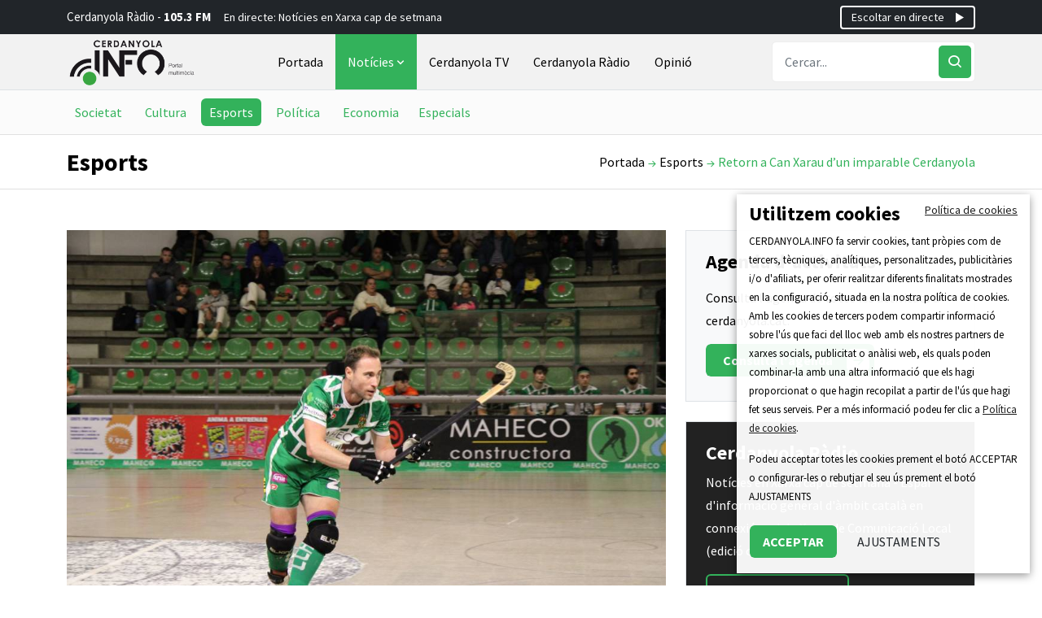

--- FILE ---
content_type: text/html; charset=UTF-8
request_url: https://www.cerdanyola.info/retorn-a-can-xarau-d-un-imparable-cerdanyola
body_size: 7092
content:
<!DOCTYPE html>
<html lang="ca">
<head>
    <meta charset="utf-8">
    <meta name="viewport" content="width=device-width, initial-scale=1">
            <title>Retorn a Can Xarau d’un imparable Cerdanyola - Cerdanyola.info </title>
        <meta name="description" content="El conjunt verd-i-blanc voldrà mantenir la gran dinàmica de resultats davant el CHP Sant Feliu el proper dissabte 18 de novembre (20h) a Can Xarau. L’equip actualment encadena quatre de quatre en lliga i buscarà ara la cinquena victòria consecutiva." />
        
    <meta property="og:url"                content="https://www.cerdanyola.info/retorn-a-can-xarau-d-un-imparable-cerdanyola" />
    <meta property="og:type"               content="article" />
    <meta property="og:title"              content="Retorn a Can Xarau d’un imparable Cerdanyola" />
        <meta property="og:description"        content="El conjunt verd-i-blanc voldrà mantenir la gran dinàmica de resultats davant el CHP Sant Feliu el proper dissabte 18 de novembre (20h) a Can Xarau. L’equip actualment encadena quatre de quatre en lliga i buscarà ara la cinquena victòria consecutiva." />
        <meta property="og:image"              content="https://www.cerdanyola.info/storage/posts/November2023/9HIdaxAHxnFn53IcbYa8.jpg"  />

    <link rel="shortcut icon" href="https://www.cerdanyola.info/storage/img/favicon.png" type="image/x-icon" />
    <script src="https://ajax.googleapis.com/ajax/libs/jquery/3.2.1/jquery.min.js"></script>

    <!-- Styles -->
    <link rel="stylesheet" href="https://www.cerdanyola.info/css/animate.min.css">
    <link rel="stylesheet" href="https://www.cerdanyola.info/css/meanmenu.css">
    <link rel="stylesheet" href="https://www.cerdanyola.info/css/boxicons.min.css">
    <link rel="stylesheet" href="https://www.cerdanyola.info/css/owl.carousel.min.css">
    <link rel="stylesheet" href="https://www.cerdanyola.info/css/owl.theme.default.min.css">
    <link rel="stylesheet" href="https://www.cerdanyola.info/css/magnific-popup.min.css">
    <link rel="stylesheet" href="https://www.cerdanyola.info/css/nice-select.min.css">
    <link rel="stylesheet" href="https://www.cerdanyola.info/css/app.css">
    
                </head><body>
    <!-- Start Top Header Area -->
<div class="top-header-area bg-dark py-2 py-lg-0">
    <div class="container">
        <div class="row align-items-center">
            <div class="d-none d-lg-block col-lg-9">
                <div class="breaking-news-content">
                    <h6 class="breaking-title">
                        Cerdanyola Ràdio - <strong>105.3 FM</strong>
                    </h6>
                        <div class="breaking-news-slides owl-carousel owl-theme">
                            <div class="single-breaking-news"> 
                                <p>&nbsp;
                                                                            <a href="#">En directe: Notícies en Xarxa cap de setmana</a>
                                                
                                </p>
                            </div>
                        </div>
                </div>
            </div>
            <div class="col-12 col-lg-3">
                <div class="text-center text-lg-end btn-radio d-flex justify-content-between align-items-center">
                    <p class="text-white mb-0 d-lg-none" style="font-size:13px">Cerdanyola Ràdio - <strong>105.3 FM</strong></p>
                    <a class="text-white position-relative ms-auto" href="#" onclick="window.open('/cerdanyola-radio/live','Cerdanyola Ràdio','directories=no,titlebar=no,toolbar=no,location=no,status=no,menubar=no,scrollbars=no,resizable=no,width=500,height=300');return false;">
                        <i class="bx bx-play position-absolute"></i><span class="pe-4">Escoltar en directe</span>
                    </a>
                </div>
            </div>
        </div>
    </div>
</div>
<!-- End Top Header Area -->

<!-- Start Navbar Area -->
<div class="navbar-area border-bottom">
    <div class="main-responsive-nav">
        <div class="container">
            <div class="main-responsive-menu">
                <div class="logo">
                    <a href="/">
                        <img src="https://www.cerdanyola.info/storage/img/cerdanyola-logo.png" class="black-logo" alt="Cerdanyola info" width="160">
                    </a>
                </div>
            </div>
        </div>
    </div>

    <div class="main-navbar">
        <div class="container">
            <nav class="navbar navbar-expand-md navbar-light">
                <a class="navbar-brand" href="/">
                    <img src="https://www.cerdanyola.info/storage/img/cerdanyola-logo.png" class="black-logo" alt="Cerdanyola info" width="160">
                </a>

                <div class="collapse navbar-collapse mean-menu" id="navbarSupportedContent">
                    <ul class="navbar-nav">
                        <li class="nav-item">
                            <a href="/" class="nav-link ">
                                Portada
                            </a>
                        </li>
                        <li class="nav-item">
                            <a href="/noticies" class="nav-link active ">
                                Notícies 
                                <i class='bx bx-chevron-down'></i>
                            </a>
                            <ul class="dropdown-menu">
                                <li class="nav-item">
                                    <a href="/societat" class="nav-link ">
                                        Societat
                                    </a>
                                </li>

                                <li class="nav-item">
                                    <a href="/cultura" class="nav-link ">
                                        Cultura
                                    </a>
                                </li>

                                <li class="nav-item">
                                    <a href="/esports" class="nav-link active ">
                                        Esports
                                    </a>
                                </li>

                                <li class="nav-item">
                                    <a href="/politica" class="nav-link ">
                                        Política
                                    </a>
                                </li>

                                <li class="nav-item">
                                    <a href="/economia" class="nav-link ">
                                        Economia
                                    </a>
                                </li>
                                <li class="nav-item">
                                    <a href="/especials" class="nav-link ">
                                        Especials
                                    </a>
                                </li>                                
                            </ul>
                        </li>

                        <li class="nav-item">
                            <a href="/cerdanyola-tv" class="nav-link ">
                                Cerdanyola TV
                            </a>
                        </li>

                        <li class="nav-item">
                            <a href="/cerdanyola-radio" class="nav-link ">
                                Cerdanyola Ràdio
                            </a>
                        </li>

                        <li class="nav-item">
                            <a href="/opinio" class="nav-link ">
                                Opinió
                            </a>
                        </li>
                    </ul>

                    <div class="others-options d-flex align-items-center">
                        <div class="option-item">
                            <form class="search-box" method="get" action="/search">
                                <input type="hidden" name="_token" value="A86e5ATPEUvupIfiMqfvnXWNC70NPaSMcJyDsy8L"> 
                                <input type="text" name="q" class="form-control" placeholder="Cercar..." >
                                <button type="submit" aria-label="Cercar"><i class='bx bx-search'></i></button>
                            </form>
                        </div>
                    </div>
                </div>
            </nav>
        </div>
    </div>

    <div class="others-option-for-responsive">
        <div class="container">
            <div class="dot-menu">
                <div class="inner">
                    <i class="bx bx-search-alt fs-1"></i>
                </div>
            </div>
            
            <div class="container">
                <div class="option-inner">
                    <div class="others-options d-flex align-items-center">
                        <div class="option-item">
                            <form class="search-box" method="get" action="/search">
                                <input type="hidden" name="_token" value="A86e5ATPEUvupIfiMqfvnXWNC70NPaSMcJyDsy8L"> 
                                <input type="text" name="q" class="form-control" placeholder="Cercar..." >
                                <button type="submit" aria-label="Cercar"><i class='bx bx-search'></i></button>
                            </form>
                        </div>
                    </div>
                </div>
            </div>
        </div>
    </div>
</div>
<!-- End Navbar Area -->    <main class="main-wrapper">
            <section class="submenu">
    <div class="container">
        <div class="breadcrumb-wrapper">
            <ul class="nav nav-pills pb-2 pb-md-0">
                <li class="nav-item me-1">
                    <a class="nav-link " href="/societat">Societat</a>
                </li>
                <li class="nav-item mx-1">
                    <a class="nav-link " href="/cultura">Cultura</a>
                </li>
                <li class="nav-item mx-1">
                    <a class="nav-link active " href="/esports">Esports</a>
                </li>
                <li class="nav-item mx-1">
                    <a class="nav-link " href="/politica">Política</a>
                </li>
                <li class="nav-item ms-1">
                    <a class="nav-link " href="/economia">Economia</a>
                </li>
                <li class="nav-item ms-1">
                    <a class="nav-link " href="/especials">Especials</a>
                </li>
            </ul>
        </div>
    </div>
</section>


<div class="page-title-area">
    <div class="container">
        <div class="page-title-content">
            <h2>Esports</h2>
            <ul>
                <li><a href="/">Portada</a></li>
                <li><a href="/esports">Esports</a></li>
                <li>Retorn a Can Xarau d’un imparable Cerdanyola</li>
            </ul>
        </div>
    </div>
</div>

<section class="news-details-area ptb-50">
    
    
    <div class="container">
        <div class="row">
            <div class="col-md-12 col-lg-8 col-xxl-9">
                <div class="blog-details-desc">
                    <div class="article-image">
                                                                                    <img src="https://www.cerdanyola.info/storage/posts/November2023/9HIdaxAHxnFn53IcbYa8.jpg" alt="Retorn a Can Xarau d’un imparable Cerdanyola">
                                                                    <small class="text-muted">Marc Coy (Cerdanyola CH)</small>
                                                                                                        </div>

                    <div class="article-content">
                        <h1>Retorn a Can Xarau d’un imparable Cerdanyola</h1>
                        <span class="text-muted">17 de novembre de 2023 a les 11:17</span>
                        <p class="fs-5 excerpt">El conjunt verd-i-blanc voldrà mantenir la gran dinàmica de resultats davant el CHP Sant Feliu el proper dissabte 18 de novembre (20h) a Can Xarau. L’equip actualment encadena quatre de quatre en lliga i buscarà ara la cinquena victòria consecutiva.</p>
                                                <p><p dir="ltr" style="line-height: 1.7999999999999998; text-align: justify; margin-top: 0pt; margin-bottom: 0pt;"><span style="font-size: 12pt; font-family: Arial,sans-serif; color: #000000; background-color: transparent; font-weight: 400; font-style: normal; font-variant: normal; text-decoration: none; vertical-align: baseline; white-space: pre-wrap;">Aquest dissabte el Cerdanyola CH torna a disputar un partit a Can Xarau. El conjunt dirigit per </span><span style="font-size: 12pt; font-family: Arial,sans-serif; color: #000000; background-color: transparent; font-weight: bold; font-style: normal; font-variant: normal; text-decoration: none; vertical-align: baseline; white-space: pre-wrap;">Diego Mir</span><span style="font-size: 12pt; font-family: Arial,sans-serif; color: #000000; background-color: transparent; font-weight: 400; font-style: normal; font-variant: normal; text-decoration: none; vertical-align: baseline; white-space: pre-wrap;"> ho far&agrave; en aquesta ocasi&oacute; com a l&iacute;der en solitari del campionat amb 12 punts aconseguits en les primeres quatre jornades de la OK Liga Plata Nord. Davant tindr&agrave; al CHP Sant Feliu, sis&egrave; classificat amb 6 punts despr&eacute;s de les vict&ograve;ries com a local contra CP Tordera (4-0) i CH Olot (3-2). Fora del seu pavell&oacute;, el conjunt del Vall&egrave;s Oriental encara no ha sumat cap punt.</span></p>
<p dir="ltr" style="line-height: 1.7999999999999998; text-align: justify; margin-top: 0pt; margin-bottom: 0pt;">&nbsp;</p>
<p dir="ltr" style="line-height: 1.7999999999999998; text-align: justify; margin-top: 0pt; margin-bottom: 0pt;"><span style="font-size: 12pt; font-family: Arial,sans-serif; color: #000000; background-color: transparent; font-weight: 400; font-style: normal; font-variant: normal; text-decoration: none; vertical-align: baseline; white-space: pre-wrap;">Per la seva part, l&rsquo;equip cerdanyolenc voldr&agrave; seguir oferint la seva millor versi&oacute; a Can Xarau, amb l&rsquo;objectiu clar de sumar la cinquena vict&ograve;ria consecutiva del campionat. Tot i comptar amb jugadors de nivell com </span><span style="font-size: 12pt; font-family: Arial,sans-serif; color: #000000; background-color: transparent; font-weight: bold; font-style: normal; font-variant: normal; text-decoration: none; vertical-align: baseline; white-space: pre-wrap;">David Yepes</span><span style="font-size: 12pt; font-family: Arial,sans-serif; color: #000000; background-color: transparent; font-weight: 400; font-style: normal; font-variant: normal; text-decoration: none; vertical-align: baseline; white-space: pre-wrap;">, </span><span style="font-size: 12pt; font-family: Arial,sans-serif; color: #000000; background-color: transparent; font-weight: bold; font-style: normal; font-variant: normal; text-decoration: none; vertical-align: baseline; white-space: pre-wrap;">Pau Curtiellas</span><span style="font-size: 12pt; font-family: Arial,sans-serif; color: #000000; background-color: transparent; font-weight: 400; font-style: normal; font-variant: normal; text-decoration: none; vertical-align: baseline; white-space: pre-wrap;">, incorporat aquesta temporada procedent del Bar&ccedil;a Atl&egrave;tic, o l&rsquo;exjugador del Cerdanyola </span><span style="font-size: 12pt; font-family: Arial,sans-serif; color: #000000; background-color: transparent; font-weight: bold; font-style: normal; font-variant: normal; text-decoration: none; vertical-align: baseline; white-space: pre-wrap;">Albert Hern&aacute;ndez</span><span style="font-size: 12pt; font-family: Arial,sans-serif; color: #000000; background-color: transparent; font-weight: 400; font-style: normal; font-variant: normal; text-decoration: none; vertical-align: baseline; white-space: pre-wrap;">, els verd-blancs aniran des del primer minut a per la vict&ograve;ria que els hi permeti mantenir el liderat de la OK Plata. </span></p>
<p dir="ltr" style="line-height: 1.7999999999999998; text-align: justify; margin-top: 0pt; margin-bottom: 0pt;">&nbsp;</p>
<p dir="ltr" style="line-height: 1.7999999999999998; text-align: justify; margin-top: 0pt; margin-bottom: 0pt;"><span style="font-size: 12pt; font-family: Arial,sans-serif; color: #000000; background-color: transparent; font-weight: 400; font-style: normal; font-variant: normal; text-decoration: none; vertical-align: baseline; white-space: pre-wrap;">El duel entre Cerdanyola CH i CHP Sant Feliu, corresponent a la cinquena jornada de la OK Liga Plata Nord, es disputar&agrave; el dissabte 18 de novembre a les 20h de la tarda a Can Xarau. </span></p></p>
                    </div>

                    <div class="article-footer">
                        <div class="article-share">
                            <ul class="social">
                                <li class="me-2">Comparteix a:</li>
                                <li>
                                    <a href="https://www.facebook.com/sharer/sharer.php?u=https://www.cerdanyola.info/retorn-a-can-xarau-d-un-imparable-cerdanyola&t=Retorn a Can Xarau d’un imparable Cerdanyola" target="_blank">
                                        <i class='bx bxl-facebook'></i>
                                    </a>
                                </li>
                                <li>
                                    <a href="https://twitter.com/intent/tweet?text=Retorn a Can Xarau d’un imparable Cerdanyola&url=https://www.cerdanyola.info/retorn-a-can-xarau-d-un-imparable-cerdanyola" target="_blank">
                                        <i class='bx bxl-twitter'></i>
                                    </a>
                                </li>
                                <li>
                                    <a href="https://wa.me/?text=https://www.cerdanyola.info/retorn-a-can-xarau-d-un-imparable-cerdanyola" target="_blank">
                                        <i class='bx bxl-whatsapp'></i>
                                    </a>
                                </li>
                            </ul>
                        </div>
                    </div>
                                    </div>
            </div>

            <div class="col-md-12 col-lg-4 col-xxl-3">
                <aside class="widget-area">
            <div class="widget-radio p-4 mb-4 bg-light border bg-radio position-relative" style="background-image:none;">
            <h4 class="fw-bold mb-3">Agenda d'activitats</h4>
            <p>Consulta l'agenda de totes les activitats a cerdanyola.cat.</p>
            <a class="btn-green" href="http://www.cerdanyola.cat/agenda" target="_blank">Consulta l'agenda <i class='bx bx-right-arrow-alt'></i></a>
        </div>
        <div class="widget-radio p-4 mb-4 border bg-radio position-relative" style="background-color:#222;">
            <h4 class="fw-bold text-white">Cerdanyola Ràdio</h4>
                            <p class="text-white">Notícies en Xarxa cap de setmana - Espai d&#039;informació general d&#039;àmbit català en connexió amb la Xarxa de Comunicació Local (edició cap de setmana)</p>
                        <a class="btn btn-outline-green position-relative" href="#" onclick="window.open('/cerdanyola-radio/live','Cerdanyola Ràdio','directories=no,titlebar=no,toolbar=no,location=no,status=no,menubar=no,scrollbars=no,resizable=no,width=500,height=300');return false;"><i class="bx bx-radio-circle-marked"></i> <span class="ps-3">Escoltar en directe</span></a>
                            <p class="mt-2 text-white">i després: Autocine R</p>
                        <a href="/cerdanyola-radio/programacio-cerdanyola-radio" class="btn btn-calendar mt-2"><i class='bx bxs-calendar'></i> Veure programació</a>
        </div>
                            <div class="mb-4">
                <a href="https://www.youtube.com/@CerdanyolaInfo-uy7lc/videos"  target="_blank" >
                    <img src="https://www.cerdanyola.info/storage/banners/October2023/XviBbd8olebCSQFPfpTH.jpg" alt="Canal YouTube de Cerdanyola.info" width="510" />
                </a>
            </div>
                    <div class="mb-4">
                <a href="https://www.cerdanyola.cat/mobilitat/zones-de-baixes-emissions-zbe"  target="_blank" >
                    <img src="https://www.cerdanyola.info/storage/banners/July2024/wIMkzzj0aW2BIhMdGbo3.jpg" alt="Zones de baixes emissions ZBE" width="510" />
                </a>
            </div>
                    <div class="mb-4">
                <a href="https://www.cerdanyola.cat/seu-electronica/tramits/recollida-de-mobles-i-voluminosos"  target="_blank" >
                    <img src="https://www.cerdanyola.info/storage/banners/February2024/EdU3x5qolCa5P0nGzQqV.jpg" alt="Servei Gratuït de Recollida de Mobles i Voluminosos" width="510" />
                </a>
            </div>
                    <div class="mb-4">
                <a href="https://www.instagram.com/cerdanyola.info/"  target="_blank" >
                    <img src="https://www.cerdanyola.info/storage/banners/December2025/nvjtRd4SdN4bQew7zdAB.jpg" alt="Cerdanyola.info a Instagram" width="510" />
                </a>
            </div>
                    <div class="mb-4">
                <a href="https://teatre.cerdanyola.cat/" >
                    <img src="https://www.cerdanyola.info/storage/banners/October2022/5qAqo2uHjyofbXoeC8xw.jpg" alt="Teatre Ateneu" width="510" />
                </a>
            </div>
                <!-- Twitter Timeline -->
    <a class="twitter-timeline" data-height="380" href="https://twitter.com/puntinfo">Tweets by puntinfo</a> <script async src="//platform.twitter.com/widgets.js" charset="utf-8"></script>
    <ul class="list-group rounded-0 mt-4">
        <li class="list-group-item active bg-light text-dark border" aria-current="true"><h5>Enllaços d'interès</h5></li>
        <li class="list-group-item"><a href="https://www.cerdanyola.cat/guia/telefons-i-adreces" target="_blank">Telèfons i adreces d’interès</a></li>
        <li class="list-group-item"><a href="https://www.cerdanyola.cat/guia/transport-urba" target="_blank">Transport urbà i interurbà</a></li>
        <li class="list-group-item"><a href="http://www.telefonica.net/web2/cerdanyolameteo/principal.html" target="_blank">Servei de meteorologia de Cerdanyola</a></li>
    </ul>
</aside>            </div>
        </div>
    </div>
</section>
<!-- Start News Details Area -->

    </main>
    <!-- Start Footer Area -->
<footer>
    <section class="footer-area pt-5 pb-4">
        <div class="container">
            <div class="row">
                <div class="col-lg-3 col-md-6">
                    <div class="single-footer-widget text-center text-md-start">
                        <a href="#" class="mx-auto">
                            <img src="https://www.cerdanyola.info/storage/img/cerdanyola-logo.png" alt="Logo Cerdanyola info">
                        </a>
                    </div>
                </div>

                <div class="col-lg-3 col-md-6">
                    <div class="single-footer-widget text-center text-md-start">
                        <h2>Cerdanyola.info</h2>
                        <p>Portal informatiu de Cerdanyola del Vallès<br>Carrer de la Indústria 38-40 (Edifici Ateneu)</p>
                    </div>
                </div>

                <div class="col-lg-3 col-md-6">
                    <div class="single-footer-widget text-center text-md-start">
                        <h2>Cerdanyola Ràdio</h2>
                        <p><a href="/cerdanyola-radio">Emisora municipal (105.3 FM)</a></p>
                        <ul class="list-group list-group-horizontal d-inline-flex">
                            <li class="list-group-item bg-transparent border-0">
                                <a rel="nofollow" title="Twitter" href="https://twitter.com/puntinfo" target="_blank">
                                    <i class="bx bxl-twitter fs-3"></i>
                                </a>
                            </li>
                            <li class="list-group-item bg-transparent border-0">
                                <a rel="nofollow" title="Facebook" href="https://www.facebook.com/cerdanyola.info" target="_blank">
                                    <i class="bx bxl-facebook fs-3"></i>
                                </a>
                            </li>
                            <li class="list-group-item bg-transparent border-0">
                                <a rel="nofollow" title="Youtube" href="https://www.youtube.com/channel/UCJIhVC5c945U0Ql0SOGJTmg" target="_blank">
                                    <i class="bx bxl-youtube fs-3"></i>
                                </a>
                            </li>
                        </ul>     
                    </div>
                </div>

                <div class="col-lg-3 col-md-6">
                    <div class="single-footer-widget text-center text-md-start">
                        <h2>Informació d'interés</h2>
                        <ul class="useful-links-list">
                            <li>
                                <a href="/contacte">Contacte</a>
                            </li>
                            <li>
                                <a href="/publicitat">Publicitat</a>
                            </li>
                            <li>
                                <a href="/redaccio">Redacció</a>
                            </li>
                        </ul>
                    </div>
                </div>
            </div>
        </div>
    </section>
    <!-- End Footer Area -->
    <!-- Start Copy Right Area -->
    <div class="copyright-area">
        <div class="container">
            <div class="row">
                <div class="col-12 col-lg-7">
                    <ul class="list-inline text-white text-center text-md-start">
                        <li class="list-inline-item"><a href="/pages/avis-legal" class="text-white">Avís legal</a></li>
                        <li class="list-inline-item"> | </li>
                        <li class="list-inline-item"><a href="/pages/politica-de-privacitat" class="text-white">Protecció de dades</a></li>
                        <li class="list-inline-item"> | </li>
                        <li class="list-inline-item"><a href="/pages/accessibilitat" class="text-white">Accessibilitat</a></li>
                        <li class="list-inline-item"> | </li>
                        <li class="list-inline-item"><a href="/pages/politica-de-cookies" class="text-white">Política de cookies</a></li>
                      </ul>
                </div>
                <div class="col-12 col-lg-5">
                    <div class="copyright-area-content">
                        <p class="text-center text-md-end">
                            Disseny web
                            <a href="https://www.add.cat" target="_blank">ADD+</a>
                        </p>
                    </div>
                </div>
            </div>
            
        </div>
    </div>
    <!-- End Copy Right Area -->

    <!-- Start Go Top Area -->
    <div class="go-top">
        <i class='bx bx-up-arrow-alt'></i>
    </div>
    <!-- End Go Top Area -->
</footer>    <div id="cookiesModal" class="modal fade" tabindex="-1" aria-labelledby="cookiesModalLabel" aria-hidden="true">
        <div class="modal-dialog">
            <div class="modal-content">
    
                <!-- Modal Header -->
                <div class="modal-header">
                    <h4 class="d-inline ptop5">CONFIGURACIÓ DE COOKIES</h4>
                    <button class="fs-1 btn p-0" type="button" class="close" data-bs-dismiss="modal">×</button>
                </div>
        
                <!-- Modal body -->
                <div class="modal-body">
                    <div class="row">
                        <div class="col-12 text-justify">
                            <div class="m10">
                                <small>CERDANYOLA.INFO fa servir cookies, tant pròpies com de tercers, tècniques, analítiques, personalitzades, publicitàries i/o d&#039;afiliats, per oferir realitzar diferents finalitats mostrades en la configuració, situada en la nostra política de cookies. Amb les cookies de tercers podem compartir informació sobre l&#039;ús que faci del lloc web amb els nostres partners de xarxes socials, publicitat o anàlisi web, els quals poden combinar-la amb una altra informació que els hagi proporcionat o que hagin recopilat a partir de l&#039;ús que hagi fet seus serveis. Per a més informació podeu fer clic a  <a href="/pages/politica-de-cookies" tiel>Política de cookies</a>.</small>
                                <br>
                                <h5 class="mt-3">Necessàries</h5>
                                <div class="d-flex justify-content-between">
                                    <label class="font-normal">
                                        <input class="my-2" type="checkbox" checked="" data-toggle="toggle" data-style="ios" data-size="xs" data-onstyle="info" disabled="disabled">
                                        <small class="mr-2">Aquest tipus de cookies són les necessàries per l&#039;ús de la web i prestació del servei contractat. Garanteixen funcionalitats bàsiques i característiques de seguretat de la pàgina web, de forma anònima.</small>
                                    </label>
                                </div>
                                <h5 class="mt-3">Anàlisi</h5>
                                <div class="d-flex justify-content-between">
                                    <label class="font-normal">
                                        <input class="my-2 checkbox" type="checkbox" id="cookies-analisis-accept" data-toggle="toggle" data-style="ios" data-size="xs" data-onstyle="info">
                                        <small class="mr-2">Recullen informació sobre l&#039;ús que es realitza de la web. Aquestes galetes ajuden a proporcionar informació sobre mètriques, el nombre de visitants, la taxa de rebot, la font de trànsit, etc</small>
                                    </label>
                                </div>
                                <h5 class="mt-3">Publicitàries</h5>
                                <div class="d-flex justify-content-between">
                                    <label class="font-normal">
                                        <input class="my-2" type="checkbox" id="cookies-publi-accept" data-toggle="toggle" data-style="ios" data-size="xs" data-onstyle="info">
                                        <small class="mr-2">Són aquelles que, ben tractades per aquesta web o per tercers, permeten gestionar de la forma més eficaç possible l'oferta dels espais publicitaris, adequant el contingut de l'anunci al contingut del servei sol·licitat o a l'ús que realitzi de la nostra pàgina web. </small>
                                    </label>
                                </div>
                                
                            </div>
                        </div>
                    </div>
                </div>
                <!-- Modal footer -->
                <div class="modal-footer text-center">
                    <a id="saveCookiesAdjustment" class="btn btn-outline-green d-inline-block" href="#">Desar configuració</a>
                    <a class="btn btn-green px-3 text-white d-inline" href="javascript:void(0);" onclick="PonerCookie(111);">ACCEPTAR TOT</a>
                </div>
                <br>
            </div>
        </div>
    </div>

    <div id="barraaceptacion" style="display: none;">
        <div class="cookies-wrapper">
            <div class="col-12">               
                <a class="cookies-privacy" href="/politica-de-cookies" target="_blank"><small><u>Política de cookies</u></small></a>
                <h4><strong>Utilitzem cookies</strong></h4>
                <p>CERDANYOLA.INFO fa servir cookies, tant pròpies com de tercers, tècniques, analítiques, personalitzades, publicitàries i/o d&#039;afiliats, per oferir realitzar diferents finalitats mostrades en la configuració, situada en la nostra política de cookies. Amb les cookies de tercers podem compartir informació sobre l&#039;ús que faci del lloc web amb els nostres partners de xarxes socials, publicitat o anàlisi web, els quals poden combinar-la amb una altra informació que els hagi proporcionat o que hagin recopilat a partir de l&#039;ús que hagi fet seus serveis. Per a més informació podeu fer clic a  <a href="/pages/politica-de-cookies"><u>Política de cookies</u></a>.</p>
                <p>Podeu acceptar totes les cookies prement el botó ACCEPTAR o configurar-les o rebutjar el seu ús prement el botó AJUSTAMENTS</p>
                <div class="pull-center">
                    <a class="btn btn-green px-3 text-white pull-left my-2 me-2" href="javascript:void(0);" onclick="PonerCookie(111);">ACCEPTAR</a>
                    <button type="button" class="btn pull-left" data-bs-toggle="modal" data-bs-target="#cookiesModal">AJUSTAMENTS</button>
                </div>
            </div>
        </div>
        <div class="overlay cookies-overlay black position-fixed"></div>
    </div>

    <!-- Scripts -->
<script type="text/javascript" src="https://www.cerdanyola.info/js/app.js"></script>
<!-- Meanmenu JS -->
<script type="text/javascript" src="https://www.cerdanyola.info/js/plugins/jquery.meanmenu.js"></script>
<!-- Owl Carousel JS -->
<script type="text/javascript" src="https://www.cerdanyola.info/js/plugins/owl.carousel.min.js"></script>
<!-- Magnific Popup JS -->
<script type="text/javascript" src="https://www.cerdanyola.info/js/plugins/jquery.magnific-popup.min.js"></script>
<!-- Ajaxchimp JS -->
<script type="text/javascript" src="https://www.cerdanyola.info/js/plugins/jquery.ajaxchimp.min.js"></script>
<!-- Form Validator JS -->
<script type="text/javascript" src="https://www.cerdanyola.info/js/plugins/form-validator.min.js"></script>
<!-- Wow JS -->
<script type="text/javascript" src="https://www.cerdanyola.info/js/plugins/wow.min.js"></script>
<!-- Bundle JS -->
<script type="text/javascript" src="https://www.cerdanyola.info/js/plugins/bootstrap.bundle.min.js"></script>
<!-- Masonry JS -->
<script src="https://cdn.jsdelivr.net/npm/masonry-layout@4.2.2/dist/masonry.pkgd.min.js" integrity="sha384-GNFwBvfVxBkLMJpYMOABq3c+d3KnQxudP/mGPkzpZSTYykLBNsZEnG2D9G/X/+7D" crossorigin="anonymous" async></script>
<!-- Lightbox JS -->
<script type="text/javascript" src="https://www.cerdanyola.info/js/plugins/lightbox.bundle.min.js"></script>
<!-- Custom JS -->
<script type="text/javascript" src="https://www.cerdanyola.info/js/plugins/main.js"></script>
<!-- End Scripts --></body>
</html>

--- FILE ---
content_type: text/css
request_url: https://www.cerdanyola.info/css/meanmenu.css
body_size: 1276
content:
.mean-container .mean-bar{float:left;width:100%;position:absolute;background:0 0;padding:20px 0 0;z-index:999;border-bottom:1px solid rgba(0,0,0,.03);height:55px}.mean-container a.meanmenu-reveal{width:35px;height:30px;padding:12px 15px 0 0;position:absolute;right:0;cursor:pointer;color:#fff;text-decoration:none;font-size:16px;text-indent:-9999em;line-height:22px;font-size:1px;display:block;font-weight:700}.mean-container a.meanmenu-reveal span{display:block;background:#fff;height:4px;margin-top:3px;border-radius:3px}.mean-container .mean-nav{float:left;width:100%;background:#fff;margin-top:55px}.mean-container .mean-nav ul{padding:0;margin:0;width:100%;border:none;list-style-type:none}.mean-container .mean-nav ul li{position:relative;float:left;width:100%}.mean-container .mean-nav ul li a{display:block;float:left;width:90%;padding:1em 5%;margin:0;text-align:left;color:#677294;border-top:1px solid #dbeefd;text-decoration:none}.mean-container .mean-nav ul li a.active{color:#000}.mean-container .mean-nav ul li li a{width:80%;padding:1em 10%;color:#677294;border-top:1px solid #dbeefd;opacity:1;text-shadow:none!important;visibility:visible;text-transform:none;font-size:14px}.mean-container .mean-nav ul li.mean-last a{border-bottom:none;margin-bottom:0}.mean-container .mean-nav ul li li li a{width:70%;padding:1em 15%}.mean-container .mean-nav ul li li li li a{width:60%;padding:1em 20%}.mean-container .mean-nav ul li li li li li a{width:50%;padding:1em 25%}.mean-container .mean-nav ul li a:hover{background:#252525;background:rgba(255,255,255,.1)}.mean-container .mean-nav ul li a.mean-expand{margin-top:3px;width:100%;height:24px;padding:12px!important;text-align:right;position:absolute;right:0;top:0;z-index:2;font-weight:700;background:0 0;border:none!important}.mean-container .mean-push{float:left;width:100%;padding:0;margin:0;clear:both}.mean-nav .wrapper{width:100%;padding:0;margin:0}.mean-container .mean-bar,.mean-container .mean-bar *{-webkit-box-sizing:content-box;-moz-box-sizing:content-box;box-sizing:content-box}.mean-remove{display:none!important}.mobile-nav{display:none}.mobile-nav.mean-container .mean-nav ul li a.active{color:#ff2d55}.main-nav{background:#000;position:absolute;top:0;left:0;padding-top:15px;padding-bottom:15px;width:100%;z-index:999;height:auto}.mean-nav .dropdown-toggle::after{display:none}.navbar-light .navbar-brand,.navbar-light .navbar-brand:hover{color:#fff;font-weight:700;text-transform:uppercase;line-height:1}.main-nav nav ul{padding:0;margin:0;list-style-type:none}.main-nav nav .navbar-nav .nav-item{position:relative;padding:15px 0}.main-nav nav .navbar-nav .nav-item a{font-weight:500;font-size:16px;text-transform:uppercase;color:#fff;padding-left:0;padding-right:0;padding-top:0;padding-bottom:0;margin-left:15px;margin-right:15px}.main-nav nav .navbar-nav .nav-item a.active,.main-nav nav .navbar-nav .nav-item a:focus,.main-nav nav .navbar-nav .nav-item a:hover{color:#ff2d55}.main-nav nav .navbar-nav .nav-item:hover a{color:#ff2d55}.main-nav nav .navbar-nav .nav-item .dropdown-menu{-webkit-box-shadow:0 0 30px 0 rgba(0,0,0,.05);box-shadow:0 0 30px 0 rgba(0,0,0,.05);background:#0d1028;position:absolute;top:80px;left:0;width:250px;z-index:99;display:block;padding-top:20px;padding-left:5px;padding-right:5px;padding-bottom:20px;opacity:0;visibility:hidden;-webkit-transition:all .3s ease-in-out;transition:all .3s ease-in-out}.main-nav nav .navbar-nav .nav-item .dropdown-menu li{position:relative;padding:0}.main-nav nav .navbar-nav .nav-item .dropdown-menu li a{font-size:15px;font-weight:500;text-transform:capitalize;padding:9px 15px;margin:0;display:block;color:#fff}.main-nav nav .navbar-nav .nav-item .dropdown-menu li a.active,.main-nav nav .navbar-nav .nav-item .dropdown-menu li a:focus,.main-nav nav .navbar-nav .nav-item .dropdown-menu li a:hover{color:#ff2d55}.main-nav nav .navbar-nav .nav-item .dropdown-menu li .dropdown-menu{position:absolute;left:-100%;top:0;opacity:0!important;visibility:hidden!important}.main-nav nav .navbar-nav .nav-item .dropdown-menu li:hover .dropdown-menu{opacity:1!important;visibility:visible!important;top:-20px!important}.main-nav nav .navbar-nav .nav-item .dropdown-menu li .dropdown-menu li .dropdown-menu{position:absolute;left:-100%;top:0;opacity:0!important;visibility:hidden!important}.main-nav nav .navbar-nav .nav-item .dropdown-menu li:hover .dropdown-menu li:hover .dropdown-menu{opacity:1!important;visibility:visible!important;top:-20px!important}.main-nav nav .navbar-nav .nav-item .dropdown-menu li .dropdown-menu li a{color:#fff;text-transform:capitalize}.main-nav nav .navbar-nav .nav-item .dropdown-menu li .dropdown-menu li a.active,.main-nav nav .navbar-nav .nav-item .dropdown-menu li .dropdown-menu li a:focus,.main-nav nav .navbar-nav .nav-item .dropdown-menu li .dropdown-menu li a:hover{color:#fff}.main-nav nav .navbar-nav .nav-item:hover ul{opacity:1;visibility:visible;top:100%}.main-nav nav .navbar-nav .nav-item:last-child .dropdown-menu{left:auto;right:0}@media only screen and (max-width:991px){.mobile-nav{display:block;position:relative}.mobile-nav .logo{text-decoration:none;position:absolute;top:11px;z-index:999;left:15px;color:#fff;font-weight:700;text-transform:uppercase;font-size:20px}.mean-container .mean-bar{background-color:#fff;padding:0}.mean-container a.meanmenu-reveal{padding:15px 15px 0 0}.mobile-nav nav .navbar-nav{height:300px;overflow-y:scroll}.mobile-nav nav .navbar-nav .nav-item a i{display:none}.main-nav{display:none!important}}

--- FILE ---
content_type: text/javascript
request_url: https://www.cerdanyola.info/js/plugins/lightbox.bundle.min.js
body_size: 3236
content:
/*!
 * Lightbox for Bootstrap 5 v1.8.2 (https://trvswgnr.github.io/bs5-lightbox/)
 * Copyright 2022 Travis Aaron Wagner (https://github.com/trvswgnr/)
 * Licensed under MIT (https://github.com/trvswgnr/bs5-lightbox/blob/main/LICENSE)
*/!function(){"use strict";var t={d:function(e,s){for(var a in s)t.o(s,a)&&!t.o(e,a)&&Object.defineProperty(e,a,{enumerable:!0,get:s[a]})},o:function(t,e){return Object.prototype.hasOwnProperty.call(t,e)}},e={};t.d(e,{default:function(){return i}});var s=window.bootstrap;const a={Modal:s.Modal,Carousel:s.Carousel};class o{constructor(t){let e=arguments.length>1&&void 0!==arguments[1]?arguments[1]:{};this.hash=this.randomHash(),this.settings=Object.assign(Object.assign(Object.assign({},a.Modal.Default),a.Carousel.Default),{interval:!1,target:'[data-toggle="lightbox"]',gallery:"",size:"xl",constrain:!0}),this.modalOptions=(()=>this.setOptionsFromSettings(a.Modal.Default))(),this.carouselOptions=(()=>this.setOptionsFromSettings(a.Carousel.Default))(),"string"==typeof t&&(this.settings.target=t,t=document.querySelector(this.settings.target)),this.settings=Object.assign(Object.assign({},this.settings),e),this.el=t,this.type=t.dataset.type||"",this.src=this.getSrc(t),this.sources=this.getGalleryItems(),this.createCarousel(),this.createModal()}show(){document.body.appendChild(this.modalElement),this.modal.show()}hide(){this.modal.hide()}setOptionsFromSettings(t){return Object.keys(t).reduce(((t,e)=>Object.assign(t,{[e]:this.settings[e]})),{})}getSrc(t){let e=t.dataset.src||t.dataset.remote||t.href||"http://via.placeholder.com/1600x900";if("html"===t.dataset.type)return e;/\:\/\//.test(e)||(e=window.location.origin+e);const s=new URL(e);return(t.dataset.footer||t.dataset.caption)&&s.searchParams.set("caption",t.dataset.footer||t.dataset.caption),s.toString()}getGalleryItems(){let t;if(this.settings.gallery){if(Array.isArray(this.settings.gallery))return this.settings.gallery;t=this.settings.gallery}else this.el.dataset.gallery&&(t=this.el.dataset.gallery);return t?[...new Set(Array.from(document.querySelectorAll('[data-gallery="'.concat(t,'"]')),(t=>"".concat(t.dataset.type?t.dataset.type:"").concat(this.getSrc(t)))))]:["".concat(this.type?this.type:"").concat(this.src)]}getYoutubeId(t){if(!t)return!1;const e=t.match(/^.*(youtu.be\/|v\/|u\/\w\/|embed\/|watch\?v=|&v=)([^#&?]*).*/);return!(!e||11!==e[2].length)&&e[2]}getYoutubeLink(t){const e=this.getYoutubeId(t);if(!e)return!1;const s=t.split("?");let a=s.length>1?"?"+s[1]:"";return"https://www.youtube.com/embed/".concat(e).concat(a)}getInstagramEmbed(t){if(/instagram/.test(t))return t+=/\/embed$/.test(t)?"":"/embed",'<iframe src="'.concat(t,'" class="start-50 translate-middle-x" style="max-width: 500px" frameborder="0" scrolling="no" allowtransparency="true"></iframe>')}isEmbed(t){const e=new RegExp("("+o.allowedEmbedTypes.join("|")+")").test(t),s=/\.(png|jpe?g|gif|svg|webp)/i.test(t)||"image"===this.el.dataset.type;return e||!s}createCarousel(){const t=document.createElement("template"),e=o.allowedMediaTypes.join("|"),s=this.sources.map(((t,s)=>{t=t.replace(/\/$/,"");const a=new RegExp("^(".concat(e,")"),"i"),o=/^html/.test(t),i=/^image/.test(t);a.test(t)&&(t=t.replace(a,""));const n=this.settings.constrain?"mw-100 mh-100 h-auto w-auto m-auto top-0 end-0 bottom-0 start-0":"h-100 w-100",l=new URLSearchParams(t.split("?")[1]);let r="",c=t;if(l.get("caption")){try{c=new URL(t),c.searchParams.delete("caption"),c=c.toString()}catch(e){c=t}r='<p class="lightbox-caption m-0 p-2 text-center text-white small"><em>'.concat(l.get("caption"),"</em></p>")}let d='<img src="'.concat(c,'" class="d-block ').concat(n,' img-fluid" style="z-index: 1; object-fit: contain;" />'),h="";const u=this.getInstagramEmbed(t),m=this.getYoutubeLink(t);this.isEmbed(t)&&!i&&(m&&(t=m,h='title="YouTube video player" frameborder="0" allow="accelerometer autoplay clipboard-write encrypted-media gyroscope picture-in-picture"'),d=u||'<iframe src="'.concat(t,'" ').concat(h," allowfullscreen></iframe>")),o&&(d=t);return'\n\t\t\t\t<div class="carousel-item '.concat(s?"":"active",'" style="min-height: 100px">\n\t\t\t\t\t').concat('<div class="position-absolute top-50 start-50 translate-middle text-white"><div class="spinner-border" style="width: 3rem height: 3rem" role="status"></div></div>','\n\t\t\t\t\t<div class="ratio ratio-16x9" style="background-color: #000;">').concat(d,"</div>\n\t\t\t\t\t").concat(r,"\n\t\t\t\t</div>")})).join(""),i=this.sources.length<2?"":'\n\t\t\t<button id="#lightboxCarousel-'.concat(this.hash,'-prev" class="carousel-control carousel-control-prev h-75 m-auto" type="button" data-bs-target="#lightboxCarousel-').concat(this.hash,'" data-bs-slide="prev">\n\t\t\t\t<span class="carousel-control-prev-icon" aria-hidden="true"></span>\n\t\t\t\t<span class="visually-hidden">Previous</span>\n\t\t\t</button>\n\t\t\t<button id="#lightboxCarousel-').concat(this.hash,'-next" class="carousel-control carousel-control-next h-75 m-auto" type="button" data-bs-target="#lightboxCarousel-').concat(this.hash,'" data-bs-slide="next">\n\t\t\t\t<span class="carousel-control-next-icon" aria-hidden="true"></span>\n\t\t\t\t<span class="visually-hidden">Next</span>\n\t\t\t</button>');let n="lightbox-carousel carousel slide";"fullscreen"===this.settings.size&&(n+=" position-absolute w-100 translate-middle top-50 start-50");const l='\n\t\t\t<div id="lightboxCarousel-'.concat(this.hash,'" class="').concat(n,'" data-bs-ride="carousel" data-bs-interval="').concat(this.carouselOptions.interval,'">\n\t\t\t\t<div class="carousel-inner">\n\t\t\t\t\t').concat(s,"\n\t\t\t\t</div>\n\t\t\t\t").concat(i,"\n\t\t\t</div>");t.innerHTML=l.trim(),this.carouselElement=t.content.firstChild;const r=Object.assign(Object.assign({},this.carouselOptions),{keyboard:!1});this.carousel=new a.Carousel(this.carouselElement,r);const c=this.type&&"image"!==this.type?this.type+this.src:this.src;return this.carousel.to(this.findGalleryItemIndex(this.sources,c)),!0===this.carouselOptions.keyboard&&document.addEventListener("keydown",(t=>{if("ArrowLeft"===t.code){const t=document.getElementById("#lightboxCarousel-".concat(this.hash,"-prev"));return t&&t.click(),!1}if("ArrowRight"===t.code){const t=document.getElementById("#lightboxCarousel-".concat(this.hash,"-next"));return t&&t.click(),!1}})),this.carousel}findGalleryItemIndex(t,e){let s=0;for(const a of t){if(a.includes(e))return s;s++}return 0}createModal(){const t=document.createElement("template"),e='\n\t\t\t<div class="modal lightbox fade" id="lightboxModal-'.concat(this.hash,'" tabindex="-1" aria-hidden="true">\n\t\t\t\t<div class="modal-dialog modal-dialog-centered modal-').concat(this.settings.size,'">\n\t\t\t\t\t<div class="modal-content border-0 bg-transparent">\n\t\t\t\t\t\t<div class="modal-body p-0">\n\t\t\t\t\t\t\t<button type="button" class="btn-close position-absolute top-0 end-0 p-3" data-bs-dismiss="modal" aria-label="Close" style="z-index: 2; background: none;">').concat('<svg xmlns="http://www.w3.org/2000/svg" style="position: relative; top: -5px;" viewBox="0 0 16 16" fill="#fff"><path d="M.293.293a1 1 0 011.414 0L8 6.586 14.293.293a1 1 0 111.414 1.414L9.414 8l6.293 6.293a1 1 0 01-1.414 1.414L8 9.414l-6.293 6.293a1 1 0 01-1.414-1.414L6.586 8 .293 1.707a1 1 0 010-1.414z"/></svg>',"</button>\n\t\t\t\t\t\t</div>\n\t\t\t\t\t</div>\n\t\t\t\t</div>\n\t\t\t</div>");return t.innerHTML=e.trim(),this.modalElement=t.content.firstChild,this.modalElement.querySelector(".modal-body").appendChild(this.carouselElement),this.modalElement.addEventListener("hidden.bs.modal",(()=>this.modalElement.remove())),this.modalElement.querySelector("[data-bs-dismiss]").addEventListener("click",(()=>this.modal.hide())),this.modal=new a.Modal(this.modalElement,this.modalOptions),this.modal}randomHash(){let t=arguments.length>0&&void 0!==arguments[0]?arguments[0]:8;return Array.from({length:t},(()=>Math.floor(36*Math.random()).toString(36))).join("")}}o.allowedEmbedTypes=["embed","youtube","vimeo","instagram","url"],o.allowedMediaTypes=[...o.allowedEmbedTypes,"image","html"],o.defaultSelector='[data-toggle="lightbox"]',o.initialize=function(t){t.preventDefault();new o(this).show()},document.querySelectorAll(o.defaultSelector).forEach((t=>t.addEventListener("click",o.initialize))),"undefined"!=typeof window&&window.bootstrap&&(window.bootstrap.Lightbox=o);var i=o;window.Lightbox=e.default}();
//# sourceMappingURL=index.bundle.min.js.map